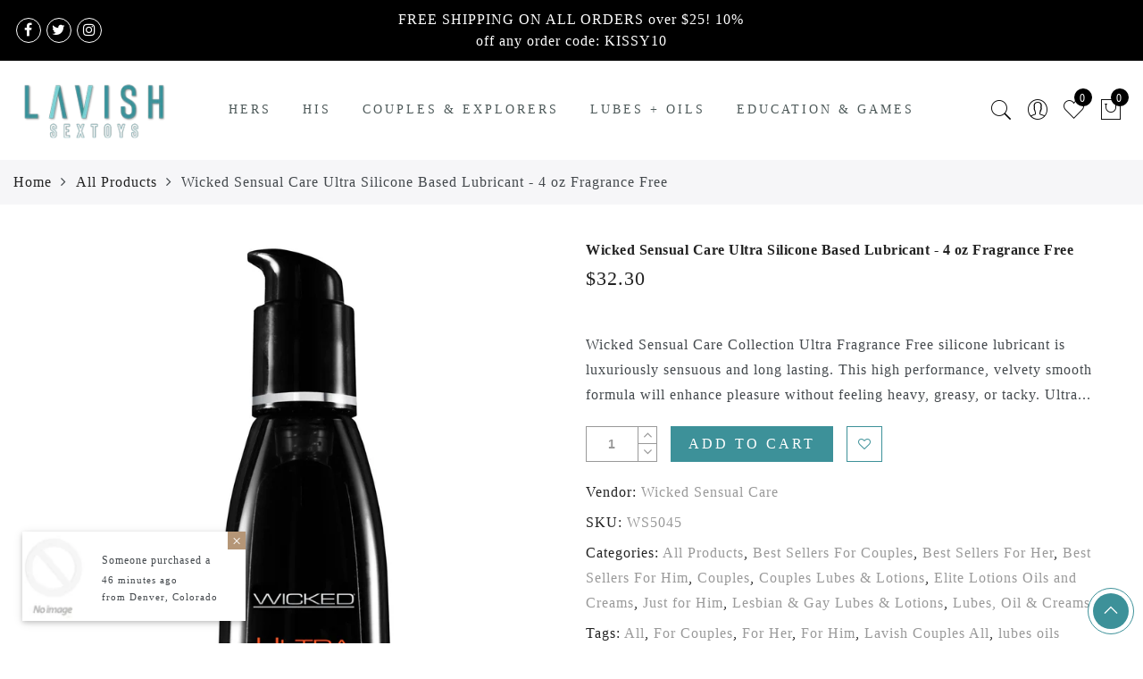

--- FILE ---
content_type: text/css
request_url: https://lavishsextoys.com/cdn/shop/t/2/assets/custom.css?v=149437875209432578101602240510
body_size: -366
content:
.template-account .page-head,.template-blog .page-head,.template-cart .page-head,.template-collections .page-head,.template-list-collections .page-head,.template-page .page-head,.template-page .page-head.page_about_bg_image{background-color:#3d9199;background-image:url(/cdn/shop/collections/collection-pattern-alt_6987a16c-82a7-4a40-b5f4-f76561be5fc8.jpg?v=1536619059);background-size:cover}.page-head.lazyload:before,.page-head.lazyloaded:before,.page-head.lazyloading:before{background:rgba(0,0,0,.15)}.ypop-header{background-color:#3d9199}.ypop-checkzone{display:none}.ypop-title{display:none}.header-text{line-height:1.5;padding:10px 0}.saso-notification{display:none!important}.page-head{padding-top:10px;padding-bottom:10px}.page-head .jas-breadcrumb{margin-top:10px}.page-head .jas-container h1{margin-bottom:0!important}